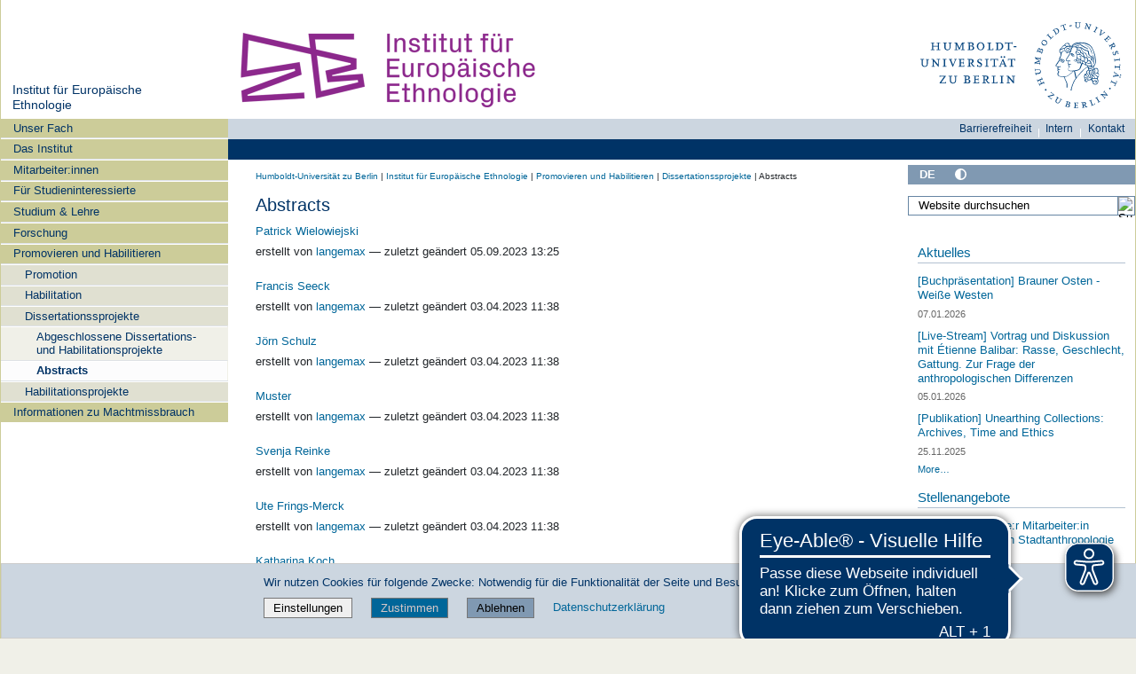

--- FILE ---
content_type: text/html;charset=utf-8
request_url: https://www.euroethno.hu-berlin.de/de/wissenschaftliche-qualifikation/dissertationen/abstracts
body_size: 12189
content:
<!DOCTYPE html>
<html xmlns="http://www.w3.org/1999/xhtml" lang="de" xml:lang="de">
  <head><meta http-equiv="Content-Type" content="text/html; charset=UTF-8" />
    <meta data-embetty-server="https://www3.hu-berlin.de/embetty/" />
    <title>Abstracts — Institut für Europäische Ethnologie</title><title>Mehr Kontrast</title><title>Weniger Kontrast</title>
    <link id="favicon_ico" rel="icon" href="/++theme++humboldt.theme/++resource++humboldt.policy/favicon.ico" sizes="any" /><!-- 32x32 -->
    <link id="favicon_svg" rel="icon" href="/++theme++humboldt.theme/++resource++humboldt.policy/icon.svg" type="image/svg+xml" />
    <link id="favicon_appletouch" rel="apple-touch-icon" href="/++theme++humboldt.theme/++resource++humboldt.policy/apple-touch-icon.png" /><!-- 180x180 -->
    <link id="manifest_json" rel="manifest" href="/++theme++humboldt.theme/++resource++humboldt.policy/manifest.json" />
    <link rel="sitemap" type="application/xml" title="Sitemap" href="/sitemap.xml.gz" />
    <link rel="sitemap" type="application/xml" title="Sitemap" href="/de/sitemap.xml.gz" />
    <link rel="sitemap" type="application/xml" title="Sitemap" href="/en/sitemap.xml.gz" />
  <meta charset="utf-8" /><meta name="twitter:card" content="summary" /><meta property="og:site_name" content="Institut für Europäische Ethnologie" /><meta property="og:title" content="Abstracts" /><meta property="og:type" content="website" /><meta property="og:description" content="" /><meta property="og:url" content="https://www.euroethno.hu-berlin.de/de/wissenschaftliche-qualifikation/dissertationen/abstracts" /><meta property="og:image" content="https://www.euroethno.hu-berlin.de/@@site-logo/og_logo.png" /><meta property="og:image:type" content="image/png" /><meta name="DC.creator" content="wahmkojo" /><meta name="DC.date.created" content="2023-02-10T12:55:20+01:00" /><meta name="DC.date.modified" content="2023-04-03T10:38:07+01:00" /><meta name="DC.type" content="Ordner" /><meta name="DC.format" content="text/plain" /><meta name="DC.language" content="de" /><meta name="DC.date.valid_range" content="2023/04/03 - " /><meta name="viewport" content="width=device-width, initial-scale=1.0" /><meta name="generator" content="Plone - https://plone.org/" /><link href="https://www.euroethno.hu-berlin.de/de/author/wahmkojo" rel="author" title="Autoreninformation" /><link rel="canonical" href="https://www.euroethno.hu-berlin.de/de/wissenschaftliche-qualifikation/dissertationen/abstracts" /><link href="https://www.euroethno.hu-berlin.de/de/@@search" rel="search" title="Website durchsuchen" /><link data-bundle="collective-faq" href="https://www.euroethno.hu-berlin.de/++webresource++534b3e23-aef3-529e-b7e4-4319755f6730/++resource++collective.faq/faq.css" media="all" rel="stylesheet" type="text/css" /><link data-bundle="easyform" href="https://www.euroethno.hu-berlin.de/++webresource++b6e63fde-4269-5984-a67a-480840700e9a/++resource++easyform.css" media="all" rel="stylesheet" type="text/css" /><link data-bundle="easyformplugin.fields" href="https://www.euroethno.hu-berlin.de/++webresource++f14745e6-bd42-5fb0-a7bf-7b9e165a52f7/++plone++easyformplugin.fields/styles.css" media="all" rel="stylesheet" type="text/css" /><link data-bundle="flexbin" href="https://www.euroethno.hu-berlin.de/++webresource++a1df1cb4-56c5-5706-8b0d-41ab995ce792/++plone++plone.gallery/dist/flexbin.css" media="all" rel="stylesheet" type="text/css" /><link data-bundle="humboldt-HUEmployee" href="https://www.euroethno.hu-berlin.de/++webresource++22b1624e-34d3-5143-82af-1e0a28c2b28b/++resource++humboldt.HUEmployee/huEmployee.css" media="all" rel="stylesheet" type="text/css" /><link data-bundle="humboldt-LSF" href="https://www.euroethno.hu-berlin.de/++webresource++f63933d3-60bd-54fc-86a1-92ba140cd43f/++resource++humboldt.LSF/hulsf_plone6.css" media="all" rel="stylesheet" type="text/css" /><link data-bundle="humboldt-directsearch" href="https://www.euroethno.hu-berlin.de/++webresource++a6231e9f-f4d1-5b46-a094-59e8505feac8/++resource++humboldt.directsearch.resource/directsearch.css" media="all" rel="stylesheet" type="text/css" /><link data-bundle="humboldt-frontpageslider" href="https://www.euroethno.hu-berlin.de/++webresource++70e1ac4d-f24a-579c-a048-c9054cd5a82d/++resource++humboldt.frontpageslider.css/frontpageslider-compiled.css" media="all" rel="stylesheet" type="text/css" /><link data-bundle="humboldt-logo" href="https://www.euroethno.hu-berlin.de/++webresource++a684c705-baa9-5a4f-abba-cd54b52d42f5/++resource++humboldt.logo/mobile.css" media="all" rel="stylesheet" type="text/css" /><link data-bundle="humboldt-logofooter" href="https://www.euroethno.hu-berlin.de/++webresource++2039bd31-8ee8-5229-90d1-b0883035dba4/++resource++humboldt.logofooter/logofooter.css" media="all" rel="stylesheet" type="text/css" /><link data-bundle="humboldt-outputfilters" href="https://www.euroethno.hu-berlin.de/++webresource++a2097a30-57d6-5703-a1f8-3491257eded3/++resource++humboldt.outputfilters.css/captionstyles.css" media="all" rel="stylesheet" type="text/css" /><link data-bundle="humboldt-portlet-linklist" href="https://www.euroethno.hu-berlin.de/++webresource++7edd124e-c0a2-5d5f-a8bd-d4cee9f23d4a/++resource++humboldt.portlet.linklist/linklist.css" media="all" rel="stylesheet" type="text/css" /><link data-bundle="humboldt-viewlet-sharelinkmenu" href="https://www.euroethno.hu-berlin.de/++webresource++b79898bf-3741-5089-8d7c-6a67376b36c6/++resource++humboldt.viewlet.sharelinkmenu.icons/sharelinkmenu.css" media="all" rel="stylesheet" type="text/css" /><link data-bundle="mosaic-css" href="https://www.euroethno.hu-berlin.de/++webresource++194c6646-85f9-57d9-9c89-31147d080b38/++plone++mosaic/mosaic.min.css" media="all" rel="stylesheet" type="text/css" /><link data-bundle="multilingual" href="https://www.euroethno.hu-berlin.de/++webresource++4b25ebfe-4288-5cbe-b3d2-cfa66e33cd82/++resource++plone.app.multilingual.stylesheet/multilingual.css" media="all" rel="stylesheet" type="text/css" /><link data-bundle="plone-fullscreen" href="https://www.euroethno.hu-berlin.de/++webresource++ac83a459-aa2c-5a45-80a9-9d3e95ae0847/++plone++static/plone-fullscreen/fullscreen.css" media="all" rel="stylesheet" type="text/css" /><link data-bundle="diazo" href="https://www.euroethno.hu-berlin.de/++webresource++177135d3-7ba3-5275-9a8a-66170a4315b0//++theme++humboldt.theme/styles/theme.min.css" media="all" rel="stylesheet" type="text/css" /><link data-bundle="plonecustomcss" href="https://www.euroethno.hu-berlin.de/++webresource++d02a79e6-46cf-56ad-8a9c-34620b51f528/@@custom.css" media="all" rel="stylesheet" type="text/css" /><script data-bundle="humboldt-folderimage" integrity="sha384-S/jJ8tvbhgy98W1O95wQXOrPxBVHS9YDFSZQ4G6n6hNY5ZuDVIBySstI5eFLPBti" src="https://www.euroethno.hu-berlin.de/++webresource++b8c5ad51-c1e6-51ff-9394-f92d4f1feca1/++resource++humboldt.folderimage/folderimage.js"></script><script data-bundle="humboldt-policy" integrity="sha384-DcFvT80px+z4DjIeiB/5hPHaXlURk+x5NtISEZ7K8R3Xy8DA/VM23cJ6PklKITww" src="https://www.euroethno.hu-berlin.de/++webresource++779defc3-c890-542e-a4ef-ee0a26b649c1/++resource++humboldt.policy/eyeAbleInclude-www.hu-berlin.de.js"></script><script data-bundle="humboldt-tablesorter" integrity="sha384-Sd9X4KkCN3QYDldhCFrX3phv9Tvi4FxsFjwW2fAghO2mcZ7lfQs8m/Wz9WSsk6YE" src="https://www.euroethno.hu-berlin.de/++webresource++553ddd45-467c-579b-9d2f-ccf6b94c0ae4/++resource++humboldt.tablesorter/TableSort.js"></script><script async="True" data-bundle="plone-fullscreen" integrity="sha384-yAbXscL0aoE/0AkFhaGNz6d74lDy9Cz7PXfkWNqRnFm0/ewX0uoBBoyPBU5qW7Nr" src="https://www.euroethno.hu-berlin.de/++webresource++6aa4c841-faf5-51e8-8109-90bd97e7aa07/++plone++static/plone-fullscreen/fullscreen.js"></script><script data-bundle="plone" integrity="sha384-10Qe/QrU7Gixx5Q42MBnBA9KQdjKfonEsQ6yZ6ol2Z8D9usXt/Tsa1iTWSAuSXaa" src="https://www.euroethno.hu-berlin.de/++webresource++fed1f233-5888-5282-956c-f4e82a740844/++plone++static/bundle-plone/bundle.min.js"></script><script data-bundle="spotlightjs" integrity="sha384-8jyzRkopDwSSyhtsYo9JACJLt5QdBL84pdU093DhJSddosrxdM1p/aA8eNHuorRt" src="https://www.euroethno.hu-berlin.de/++webresource++50cfa2cd-62c3-55b6-91c5-3bf2ebf95b1a/++plone++plone.gallery/dist/spotlight.bundle.js"></script><script data-bundle="humboldt-theme-tree" integrity="sha384-58LubW/Br6z243v5NsPpD5sQMOB4LviVZGwh1zKHLIOokHt1qVluvk+24vms875F" src="https://www.euroethno.hu-berlin.de/++webresource++4a8bc6e5-d7aa-5763-93ff-b4119186b950/++resource++humboldt.theme.javascripts/tree.js"></script><script data-bundle="humboldt-theme-tingle" integrity="sha384-4vFw2kvH6Nzmb536Cm2OhyJrxhrG92J4XxS3mTqZPQhYvNGK/9XV4sHObCud9m0W" src="https://www.euroethno.hu-berlin.de/++webresource++0ff944f2-7b9d-55d2-8a78-5c7f1f57a504/++resource++humboldt.theme.javascripts/tingle.js"></script><script data-bundle="humboldt-theme-swiper-init" integrity="sha384-Dq0JP+Nwt2EiyrqoJ+ZVbarzObGV2wRDpinD9xVvHnY8fWqpnv/3VUte1Z4vWen0" src="https://www.euroethno.hu-berlin.de/++webresource++e69c0fab-0c3c-5fdc-a3c0-58da914e7f32/++resource++humboldt.theme.javascripts/swiper-init.js"></script><script data-bundle="humboldt-theme-swiper-bundle" integrity="sha384-+dWAUTKM0Jd6Z/epUmLhoRUZa6X2plKNmDa5JC90mUxvdKk68vyXIsfwMsKS+16j" src="https://www.euroethno.hu-berlin.de/++webresource++d1d65cd4-4553-51cd-b77f-f982051b0068/++resource++humboldt.theme.javascripts/swiper-bundle.js"></script><script data-bundle="humboldt-theme-popupforms" integrity="sha384-hKT1vtCkoWdMTx/ybBnuetkkrCSJBADc6x9pz4GZKCPIkfNxfA1tJN3twYE3BNUj" src="https://www.euroethno.hu-berlin.de/++webresource++7850410e-2a35-57e1-ab10-3797e2414c09/++resource++humboldt.theme.javascripts/popupforms.js"></script><script data-bundle="humboldt-theme-mobil" integrity="sha384-Kra6pJ3Jqk1PhhfqsYtnt1omzGgj8S520ZAzPYySDgnkzCKRxUz7zsiyoNCOE7l7" src="https://www.euroethno.hu-berlin.de/++webresource++628eed02-1a52-5d8d-9de0-e25cb5b787a0/++resource++humboldt.theme.javascripts/mobilemenu.js"></script><script data-bundle="humboldt-theme-misc" integrity="sha384-+Q9k+fLsrtlWoacFileV38pFL5eHzLr8ZyWrfL0GCd6TFw5Z5G9ToaCrfH5lPncY" src="https://www.euroethno.hu-berlin.de/++webresource++423d6cfd-2e9f-5ba5-8b0b-2bc49b7b8a8e/++resource++humboldt.theme.javascripts/misc.js"></script><script data-bundle="humboldt-theme-menu" integrity="sha384-LyxrhSh7AixJNcm5JYyJOgPLL7nbZrWpVrrHrMt2dj+G/+rAkOIr3OE1FtCBU1bD" src="https://www.euroethno.hu-berlin.de/++webresource++3e062e2d-4c1c-50a5-8615-4798eae3e8bd/++resource++humboldt.theme.javascripts/menu.js"></script><script data-bundle="humboldt-theme-input-label" integrity="sha384-6Ew+/vGu5FIxFjJ6MTALFx4VDIbttATPaUBtyf2JchSXWVp0Jj+sEjKts/ru59Zq" src="https://www.euroethno.hu-berlin.de/++webresource++126cb13f-aa14-578e-851d-d15e8494ef01/++resource++humboldt.theme.javascripts/input-label.js"></script><script data-bundle="humboldt-theme-history" integrity="sha384-FtPKaQ9nkugVi68g8nK8ye/wck9mX/MDPMLjhuOhB+4Uy+poUuS0WZULcBiNjS19" src="https://www.euroethno.hu-berlin.de/++webresource++56ddf26e-92d8-5ac1-ab5a-881a3b9336bb/++resource++humboldt.theme.javascripts/history.js"></script><script data-bundle="humboldt-theme-consent" integrity="sha384-KhNxmnHq/nQYvU0LtXpHLVsH+ekor89VWbz3oT10dLRHsOdB14RJAZYMUm24zjtY" src="https://www.euroethno.hu-berlin.de/++webresource++7af0e2c1-165f-56d8-870c-17ec08ef6a89/++resource++humboldt.theme.javascripts/consent.js"></script><script data-bundle="humboldt-theme-acc" integrity="sha384-Hg8u+aRruMLPCzmMakW8uyOrfQEocKTEPJQAbbetKa27QmuIldtHVi8yL9XHAqmt" src="https://www.euroethno.hu-berlin.de/++webresource++1ffb54f6-8f1c-5e37-adfb-a65a7d23c369/++resource++humboldt.theme.javascripts/accordeon.js"></script><script data-bundle="humboldt-menus" integrity="sha384-pcFewp/jyuAd6sx7fy+24zbh+TWK10odD10jbI8I8RNJNECUgtIJbt1tI/+u84wL" src="https://www.euroethno.hu-berlin.de/++webresource++67e45497-f5b6-54d1-b461-244342b16d42/++resource++humboldt.menus/javascript/menus.js"></script><script data-bundle="humboldt-frontpageslider" integrity="sha384-1nOXGCR5rqg9R/qvQuR26IuUT+kBJoYEO/gmhOVXkCOTeLO8cQ3NjxPiqEyyYiLA" src="https://www.euroethno.hu-berlin.de/++webresource++90c9ec53-6e1d-548b-9d07-00b827fc0a0b/++resource++humboldt.frontpageslider.js/jquery-ui.min.js"></script><script data-bundle="humboldt-directsearch" integrity="sha384-ZozEIDIRFGJvAiT7++4jlVWOW2ZgYQIa9xHVfMEWOaLnj+tgwLQC06Frb6EoIjn/" src="https://www.euroethno.hu-berlin.de/++webresource++037acda2-21e4-552c-af11-767ad1e54a39/++resource++humboldt.directsearch.resource/javascript.js"></script><script data-bundle="collective-faq" integrity="sha384-7vQjBTquU48WnSpBTP4ScxlvJpgPoIlgVyo6Rt+3DGpVB6x0uizI6LiA1/OI1Bfa" src="https://www.euroethno.hu-berlin.de/++webresource++ef17d332-15fc-59cc-8e10-07af0c0e82d5/++resource++collective.faq/faq.js"></script></head>
  <body id="visual-portal-wrapper" class="col-content col-one col-two frontend icons-off portaltype-folder section-wissenschaftliche-qualifikation site-de subsection-dissertationen subsection-dissertationen-abstracts template-listing_view thumbs-on userrole-anonymous viewpermission-view" dir="ltr" data-base-url="https://www.euroethno.hu-berlin.de/de/wissenschaftliche-qualifikation/dissertationen/abstracts" data-view-url="https://www.euroethno.hu-berlin.de/de/wissenschaftliche-qualifikation/dissertationen/abstracts" data-portal-url="https://www.euroethno.hu-berlin.de" data-i18ncatalogurl="https://www.euroethno.hu-berlin.de/plonejsi18n" data-pat-pickadate="{&quot;date&quot;: {&quot;selectYears&quot;: 200}, &quot;time&quot;: {&quot;interval&quot;: 5 } }" data-pat-plone-modal="{&quot;actionOptions&quot;: {&quot;displayInModal&quot;: false}}"><a class="hiddenStructure" accesskey="2" href="#content">Direkt zum Inhalt</a><a class="hiddenStructure" accesskey="4" href="#search">Direkt zur Suche</a><a class="hiddenStructure" accesskey="6" href="#portletNavigationTree">Direkt zur Navigation</a><div class="outer-wrapper">
      <header id="content-header" role="banner">
        <div class="container">
          <div class="align-items-end">
            <div class="hu-base-col-sm-4 hidden-xs sidebar-offcanvas" role="complementary">
              <div id="header-left"></div>
            </div>
            <div class="hu-base-col-xs-20 hu-base-col-sm-16">
              <div class="hu-base-row ">
                <div class="col">
                  
      
  <link rel="stylesheet" href="https://www.euroethno.hu-berlin.de/++resource++kitconcept.glossary/glossary-5968e5a.css" />
<!--
  <script defer tal:attributes="src string:${view/site_url}/++resource++kitconcept.glossary/glossary-5968e5a.js"></script>
  -->

      <div id="portal-header">
        <!-- mode: html -->
<div class="smallscreen humboldt-logo">
  <!-- <div style="display: grid; grid-template-columns: 1fr minmax(auto, 360px) 1fr;">
    <div>&nbsp;</div> -->
    <div>
      <a href="https://www.hu-berlin.de/"><img alt="Logo der Humboldt-Universität zu Berlin" src="https://www.euroethno.hu-berlin.de/++resource++humboldt.logo/logo-mobile.svg" /></a>
    </div>
    <!-- <div>&nbsp;</div>
  </div> -->
</div>

<div>
  <div class="menu-mobile"> 
    
    <button class="menu-mobile-button ersterButton" id="dropmenu"></button>
    
	<div>
      <a class="menu-mobile-button" id="Home" aria-label="Home" href="https://www.euroethno.hu-berlin.de">
      </a>
	</div>

    
    
    <button class="menu-mobile-button" id="menu-mobile-search"></button>
    
  </div>

  <div class="menu-mobile-sub" id="menu-mobile-sub">
    <div class="navTreeItem-mobile"></div>
    
    <div class="menu-mobile-sub-button schnellzugang">Schnellzugang ▶</div>
  </div>
</div>

<div id="folder_image">
  
  <a href="https://www.euroethno.hu-berlin.de/de">
    <img alt="Startseite der Einrichtung" width="360px" height="110px" src="https://www.euroethno.hu-berlin.de/de/@@adapterdownload/humboldt.folderimage.interfaces.IFolderImage/folderimage/bild2.png" />
  </a>

  <div id="folder_image_uhb">

     

     <div id="uhb_c">
         
         <span></span>
         <p></p>
         
         <p></p>
         
     </div>
  </div>

</div>

<!--
<tal:foo replace="structure view/randomize_folderimage_script_block" />
-->


<div id="portal-logo" title="Home">
   <a href="https://www.hu-berlin.de/">
     <img alt="Logo der Humboldt-Universität zu Berlin" src="https://www.euroethno.hu-berlin.de/++resource++humboldt.logo.Logo.svg" />
   </a>
</div>

      </div>

    
                </div>
              </div>
            </div>
          </div>
          <div>
            <div id="frontpageslider-bigslider-wrapper" class="col"></div>
          </div>
          <div id="anonymous-actions">
          </div>
        </div>
      </header>
      <div id="mainnavigation-wrapper">
        <div id="mainnavigation"></div>
      </div>
      <div class="container">
        <div class="hu-base-row">
          <aside id="global_statusmessage"></aside>
        </div>
        <main id="main-container" class="hu-base-row row-offcanvas row-offcanvas-right" role="main">
		  <div id="print-header" class="onlyprint hide"><img src="/++theme++humboldt.theme/++resource++humboldt.theme.images/printlogo.svg" alt="Logo der Humboldt-Universitaet" /></div>
          <div id="sidebar" class="hu-base-col-xs-20 hu-base-col-sm-4 sidebar-offcanvas">
        <aside id="portal-column-one">
			<a class="hiddenStructure" id="portletNavigationTree_accesskey" name="portletNavigationTree"></a>
            <div class="portletWrapper" id="portletwrapper-706c6f6e652e6c656674636f6c756d6e0a636f6e746578740a2f656574686e6f5f70360a68752d706f7274616c2d7469746c65" data-portlethash="706c6f6e652e6c656674636f6c756d6e0a636f6e746578740a2f656574686e6f5f70360a68752d706f7274616c2d7469746c65"><dl class="portlet portlet-portal-title">

  <dt class="portletHeader hiddenStructure">
    <span class="portletTopLeft"></span>
    <span class="portletTopRight"></span>
  </dt>

  <dd class="portletItem">
    
      <div>
	
         
	  <div class="portal-title-current">
	    <a href="https://www.euroethno.hu-berlin.de">Institut für Europäische Ethnologie</a>
	  </div>
         
	
      </div>
      <div class="hidden-title">
	
	  <div class="portal-title-current">
	    <a href="https://www.euroethno.hu-berlin.de">Institut für Europäische Ethnologie</a>
	  </div>
	
      </div>
    
  </dd>

  <dt class="portletFooter hiddenStructure">
    <span class="portletBottomLeft"></span>
    <span class="portletBottomRight"></span>
  </dt>

</dl>
</div><div class="portletWrapper" id="portletwrapper-706c6f6e652e6c656674636f6c756d6e0a636f6e746578740a2f656574686e6f5f70360a6e617669676174696f6e" data-portlethash="706c6f6e652e6c656674636f6c756d6e0a636f6e746578740a2f656574686e6f5f70360a6e617669676174696f6e">

  <div class="card portlet portletNavigationTree">

    <div class="card-header hiddenStructure">
      <a class="tile" href="https://www.euroethno.hu-berlin.de/de/sitemap">Navigation</a>
    </div>

    <nav class="card-body">
      <ul class="navTree navTreeLevel0">
        
        

  
    
      <li class="navTreeItem visualNoMarker navTreeFolderish section-unser-fach">

        

          <a href="https://www.euroethno.hu-berlin.de/de/unser-fach" title="" class="state-external navTreeFolderish contenttype-folder">

            <svg xmlns="http://www.w3.org/2000/svg" width="16" height="16" fill="currentColor" class="plone-icon  bi bi-folder" viewbox="0 0 16 16">
  <path d="M.54 3.87.5 3a2 2 0 0 1 2-2h3.672a2 2 0 0 1 1.414.586l.828.828A2 2 0 0 0 9.828 3h3.982a2 2 0 0 1 1.992 2.181l-.637 7A2 2 0 0 1 13.174 14H2.826a2 2 0 0 1-1.991-1.819l-.637-7a2 2 0 0 1 .342-1.31zM2.19 4a1 1 0 0 0-.996 1.09l.637 7a1 1 0 0 0 .995.91h10.348a1 1 0 0 0 .995-.91l.637-7A1 1 0 0 0 13.81 4zm4.69-1.707A1 1 0 0 0 6.172 2H2.5a1 1 0 0 0-1 .981l.006.139q.323-.119.684-.12h5.396z"></path>
</svg>

            

            

            Unser Fach
          </a>
          

        
      </li>
    
      <li class="navTreeItem visualNoMarker navTreeFolderish section-das-institut">

        

          <a href="https://www.euroethno.hu-berlin.de/de/das-institut" title="" class="state-external navTreeFolderish contenttype-folder">

            <svg xmlns="http://www.w3.org/2000/svg" width="16" height="16" fill="currentColor" class="plone-icon  bi bi-folder" viewbox="0 0 16 16">
  <path d="M.54 3.87.5 3a2 2 0 0 1 2-2h3.672a2 2 0 0 1 1.414.586l.828.828A2 2 0 0 0 9.828 3h3.982a2 2 0 0 1 1.992 2.181l-.637 7A2 2 0 0 1 13.174 14H2.826a2 2 0 0 1-1.991-1.819l-.637-7a2 2 0 0 1 .342-1.31zM2.19 4a1 1 0 0 0-.996 1.09l.637 7a1 1 0 0 0 .995.91h10.348a1 1 0 0 0 .995-.91l.637-7A1 1 0 0 0 13.81 4zm4.69-1.707A1 1 0 0 0 6.172 2H2.5a1 1 0 0 0-1 .981l.006.139q.323-.119.684-.12h5.396z"></path>
</svg>

            

            

            Das Institut
          </a>
          

        
      </li>
    
      <li class="navTreeItem visualNoMarker navTreeFolderish section-mitarbeiter-innen">

        

          <a href="https://www.euroethno.hu-berlin.de/de/mitarbeiter-innen" title="" class="state-external navTreeFolderish contenttype-huemployeefolder">

            <svg xmlns="http://www.w3.org/2000/svg" width="16" height="16" fill="currentColor" class="plone-icon  bi bi-file" viewbox="0 0 16 16">
  <path d="M4 0a2 2 0 0 0-2 2v12a2 2 0 0 0 2 2h8a2 2 0 0 0 2-2V2a2 2 0 0 0-2-2zm0 1h8a1 1 0 0 1 1 1v12a1 1 0 0 1-1 1H4a1 1 0 0 1-1-1V2a1 1 0 0 1 1-1"></path>
</svg>

            

            

            Mitarbeiter:innen
          </a>
          

        
      </li>
    
      <li class="navTreeItem visualNoMarker navTreeFolderish section-fuer-studieninteressierte">

        

          <a href="https://www.euroethno.hu-berlin.de/de/fuer-studieninteressierte" title="" class="state-external navTreeFolderish contenttype-folder">

            <svg xmlns="http://www.w3.org/2000/svg" width="16" height="16" fill="currentColor" class="plone-icon  bi bi-folder" viewbox="0 0 16 16">
  <path d="M.54 3.87.5 3a2 2 0 0 1 2-2h3.672a2 2 0 0 1 1.414.586l.828.828A2 2 0 0 0 9.828 3h3.982a2 2 0 0 1 1.992 2.181l-.637 7A2 2 0 0 1 13.174 14H2.826a2 2 0 0 1-1.991-1.819l-.637-7a2 2 0 0 1 .342-1.31zM2.19 4a1 1 0 0 0-.996 1.09l.637 7a1 1 0 0 0 .995.91h10.348a1 1 0 0 0 .995-.91l.637-7A1 1 0 0 0 13.81 4zm4.69-1.707A1 1 0 0 0 6.172 2H2.5a1 1 0 0 0-1 .981l.006.139q.323-.119.684-.12h5.396z"></path>
</svg>

            

            

            Für Studieninteressierte
          </a>
          

        
      </li>
    
      <li class="navTreeItem visualNoMarker navTreeFolderish section-studium-1">

        

          <a href="https://www.euroethno.hu-berlin.de/de/studium-1" title="" class="state-external navTreeFolderish contenttype-folder">

            <svg xmlns="http://www.w3.org/2000/svg" width="16" height="16" fill="currentColor" class="plone-icon  bi bi-folder" viewbox="0 0 16 16">
  <path d="M.54 3.87.5 3a2 2 0 0 1 2-2h3.672a2 2 0 0 1 1.414.586l.828.828A2 2 0 0 0 9.828 3h3.982a2 2 0 0 1 1.992 2.181l-.637 7A2 2 0 0 1 13.174 14H2.826a2 2 0 0 1-1.991-1.819l-.637-7a2 2 0 0 1 .342-1.31zM2.19 4a1 1 0 0 0-.996 1.09l.637 7a1 1 0 0 0 .995.91h10.348a1 1 0 0 0 .995-.91l.637-7A1 1 0 0 0 13.81 4zm4.69-1.707A1 1 0 0 0 6.172 2H2.5a1 1 0 0 0-1 .981l.006.139q.323-.119.684-.12h5.396z"></path>
</svg>

            

            

            Studium &amp; Lehre
          </a>
          

        
      </li>
    
      <li class="navTreeItem visualNoMarker navTreeFolderish section-forschung-1">

        

          <a href="https://www.euroethno.hu-berlin.de/de/forschung-1" title="" class="state-external navTreeFolderish contenttype-folder">

            <svg xmlns="http://www.w3.org/2000/svg" width="16" height="16" fill="currentColor" class="plone-icon  bi bi-folder" viewbox="0 0 16 16">
  <path d="M.54 3.87.5 3a2 2 0 0 1 2-2h3.672a2 2 0 0 1 1.414.586l.828.828A2 2 0 0 0 9.828 3h3.982a2 2 0 0 1 1.992 2.181l-.637 7A2 2 0 0 1 13.174 14H2.826a2 2 0 0 1-1.991-1.819l-.637-7a2 2 0 0 1 .342-1.31zM2.19 4a1 1 0 0 0-.996 1.09l.637 7a1 1 0 0 0 .995.91h10.348a1 1 0 0 0 .995-.91l.637-7A1 1 0 0 0 13.81 4zm4.69-1.707A1 1 0 0 0 6.172 2H2.5a1 1 0 0 0-1 .981l.006.139q.323-.119.684-.12h5.396z"></path>
</svg>

            

            

            Forschung
          </a>
          

        
      </li>
    
      <li class="navTreeItem visualNoMarker navTreeItemInPath navTreeFolderish section-wissenschaftliche-qualifikation">

        

          <a href="https://www.euroethno.hu-berlin.de/de/wissenschaftliche-qualifikation" title="" class="state-external navTreeItemInPath navTreeFolderish contenttype-folder">

            <svg xmlns="http://www.w3.org/2000/svg" width="16" height="16" fill="currentColor" class="plone-icon  bi bi-folder" viewbox="0 0 16 16">
  <path d="M.54 3.87.5 3a2 2 0 0 1 2-2h3.672a2 2 0 0 1 1.414.586l.828.828A2 2 0 0 0 9.828 3h3.982a2 2 0 0 1 1.992 2.181l-.637 7A2 2 0 0 1 13.174 14H2.826a2 2 0 0 1-1.991-1.819l-.637-7a2 2 0 0 1 .342-1.31zM2.19 4a1 1 0 0 0-.996 1.09l.637 7a1 1 0 0 0 .995.91h10.348a1 1 0 0 0 .995-.91l.637-7A1 1 0 0 0 13.81 4zm4.69-1.707A1 1 0 0 0 6.172 2H2.5a1 1 0 0 0-1 .981l.006.139q.323-.119.684-.12h5.396z"></path>
</svg>

            

            

            Promovieren und Habilitieren
          </a>
          
            <ul class="navTree navTreeLevel1">
              

  
    
      <li class="navTreeItem visualNoMarker navTreeFolderish section-promovieren">

        

          <a href="https://www.euroethno.hu-berlin.de/de/wissenschaftliche-qualifikation/promovieren" title="" class="state-external navTreeFolderish contenttype-folder">

            <svg xmlns="http://www.w3.org/2000/svg" width="16" height="16" fill="currentColor" class="plone-icon  bi bi-folder" viewbox="0 0 16 16">
  <path d="M.54 3.87.5 3a2 2 0 0 1 2-2h3.672a2 2 0 0 1 1.414.586l.828.828A2 2 0 0 0 9.828 3h3.982a2 2 0 0 1 1.992 2.181l-.637 7A2 2 0 0 1 13.174 14H2.826a2 2 0 0 1-1.991-1.819l-.637-7a2 2 0 0 1 .342-1.31zM2.19 4a1 1 0 0 0-.996 1.09l.637 7a1 1 0 0 0 .995.91h10.348a1 1 0 0 0 .995-.91l.637-7A1 1 0 0 0 13.81 4zm4.69-1.707A1 1 0 0 0 6.172 2H2.5a1 1 0 0 0-1 .981l.006.139q.323-.119.684-.12h5.396z"></path>
</svg>

            

            

            Promotion
          </a>
          

        
      </li>
    
      <li class="navTreeItem visualNoMarker navTreeFolderish section-habitilation">

        

          <a href="https://www.euroethno.hu-berlin.de/de/wissenschaftliche-qualifikation/habitilation" title="" class="state-external navTreeFolderish contenttype-folder">

            <svg xmlns="http://www.w3.org/2000/svg" width="16" height="16" fill="currentColor" class="plone-icon  bi bi-folder" viewbox="0 0 16 16">
  <path d="M.54 3.87.5 3a2 2 0 0 1 2-2h3.672a2 2 0 0 1 1.414.586l.828.828A2 2 0 0 0 9.828 3h3.982a2 2 0 0 1 1.992 2.181l-.637 7A2 2 0 0 1 13.174 14H2.826a2 2 0 0 1-1.991-1.819l-.637-7a2 2 0 0 1 .342-1.31zM2.19 4a1 1 0 0 0-.996 1.09l.637 7a1 1 0 0 0 .995.91h10.348a1 1 0 0 0 .995-.91l.637-7A1 1 0 0 0 13.81 4zm4.69-1.707A1 1 0 0 0 6.172 2H2.5a1 1 0 0 0-1 .981l.006.139q.323-.119.684-.12h5.396z"></path>
</svg>

            

            

            Habilitation
          </a>
          

        
      </li>
    
      <li class="navTreeItem visualNoMarker navTreeItemInPath navTreeFolderish section-dissertationen">

        

          <a href="https://www.euroethno.hu-berlin.de/de/wissenschaftliche-qualifikation/dissertationen" title="" class="state-external navTreeItemInPath navTreeFolderish contenttype-folder">

            <svg xmlns="http://www.w3.org/2000/svg" width="16" height="16" fill="currentColor" class="plone-icon  bi bi-folder" viewbox="0 0 16 16">
  <path d="M.54 3.87.5 3a2 2 0 0 1 2-2h3.672a2 2 0 0 1 1.414.586l.828.828A2 2 0 0 0 9.828 3h3.982a2 2 0 0 1 1.992 2.181l-.637 7A2 2 0 0 1 13.174 14H2.826a2 2 0 0 1-1.991-1.819l-.637-7a2 2 0 0 1 .342-1.31zM2.19 4a1 1 0 0 0-.996 1.09l.637 7a1 1 0 0 0 .995.91h10.348a1 1 0 0 0 .995-.91l.637-7A1 1 0 0 0 13.81 4zm4.69-1.707A1 1 0 0 0 6.172 2H2.5a1 1 0 0 0-1 .981l.006.139q.323-.119.684-.12h5.396z"></path>
</svg>

            

            

            Dissertationssprojekte
          </a>
          
            <ul class="navTree navTreeLevel2">
              

  
    
      <li class="navTreeItem visualNoMarker navTreeFolderish section-archiv">

        

          <a href="https://www.euroethno.hu-berlin.de/de/wissenschaftliche-qualifikation/dissertationen/archiv" title="" class="state-external navTreeFolderish contenttype-folder">

            <svg xmlns="http://www.w3.org/2000/svg" width="16" height="16" fill="currentColor" class="plone-icon  bi bi-folder" viewbox="0 0 16 16">
  <path d="M.54 3.87.5 3a2 2 0 0 1 2-2h3.672a2 2 0 0 1 1.414.586l.828.828A2 2 0 0 0 9.828 3h3.982a2 2 0 0 1 1.992 2.181l-.637 7A2 2 0 0 1 13.174 14H2.826a2 2 0 0 1-1.991-1.819l-.637-7a2 2 0 0 1 .342-1.31zM2.19 4a1 1 0 0 0-.996 1.09l.637 7a1 1 0 0 0 .995.91h10.348a1 1 0 0 0 .995-.91l.637-7A1 1 0 0 0 13.81 4zm4.69-1.707A1 1 0 0 0 6.172 2H2.5a1 1 0 0 0-1 .981l.006.139q.323-.119.684-.12h5.396z"></path>
</svg>

            

            

            Abgeschlossene Dissertations- und Habilitationsprojekte
          </a>
          

        
      </li>
    
      <li class="navTreeItem visualNoMarker navTreeCurrentNode navTreeFolderish section-abstracts">

        

          <a href="https://www.euroethno.hu-berlin.de/de/wissenschaftliche-qualifikation/dissertationen/abstracts" title="" class="state-external navTreeCurrentItem navTreeCurrentNode navTreeFolderish contenttype-folder">

            <svg xmlns="http://www.w3.org/2000/svg" width="16" height="16" fill="currentColor" class="plone-icon  bi bi-folder" viewbox="0 0 16 16">
  <path d="M.54 3.87.5 3a2 2 0 0 1 2-2h3.672a2 2 0 0 1 1.414.586l.828.828A2 2 0 0 0 9.828 3h3.982a2 2 0 0 1 1.992 2.181l-.637 7A2 2 0 0 1 13.174 14H2.826a2 2 0 0 1-1.991-1.819l-.637-7a2 2 0 0 1 .342-1.31zM2.19 4a1 1 0 0 0-.996 1.09l.637 7a1 1 0 0 0 .995.91h10.348a1 1 0 0 0 .995-.91l.637-7A1 1 0 0 0 13.81 4zm4.69-1.707A1 1 0 0 0 6.172 2H2.5a1 1 0 0 0-1 .981l.006.139q.323-.119.684-.12h5.396z"></path>
</svg>

            

            

            Abstracts
          </a>
          

        
      </li>
    
  


            </ul>
          

        
      </li>
    
      <li class="navTreeItem visualNoMarker navTreeFolderish section-habilitationsprojekte">

        

          <a href="https://www.euroethno.hu-berlin.de/de/wissenschaftliche-qualifikation/habilitationsprojekte" title="" class="state-external navTreeFolderish contenttype-folder">

            <svg xmlns="http://www.w3.org/2000/svg" width="16" height="16" fill="currentColor" class="plone-icon  bi bi-folder" viewbox="0 0 16 16">
  <path d="M.54 3.87.5 3a2 2 0 0 1 2-2h3.672a2 2 0 0 1 1.414.586l.828.828A2 2 0 0 0 9.828 3h3.982a2 2 0 0 1 1.992 2.181l-.637 7A2 2 0 0 1 13.174 14H2.826a2 2 0 0 1-1.991-1.819l-.637-7a2 2 0 0 1 .342-1.31zM2.19 4a1 1 0 0 0-.996 1.09l.637 7a1 1 0 0 0 .995.91h10.348a1 1 0 0 0 .995-.91l.637-7A1 1 0 0 0 13.81 4zm4.69-1.707A1 1 0 0 0 6.172 2H2.5a1 1 0 0 0-1 .981l.006.139q.323-.119.684-.12h5.396z"></path>
</svg>

            

            

            Habilitationsprojekte
          </a>
          

        
      </li>
    
  


            </ul>
          

        
      </li>
    
      <li class="navTreeItem visualNoMarker navTreeFolderish section-informationen-zu-machtmissbrauch">

        

          <a href="https://www.euroethno.hu-berlin.de/de/informationen-zu-machtmissbrauch" title="" class="state-external navTreeFolderish contenttype-folder">

            <svg xmlns="http://www.w3.org/2000/svg" width="16" height="16" fill="currentColor" class="plone-icon  bi bi-folder" viewbox="0 0 16 16">
  <path d="M.54 3.87.5 3a2 2 0 0 1 2-2h3.672a2 2 0 0 1 1.414.586l.828.828A2 2 0 0 0 9.828 3h3.982a2 2 0 0 1 1.992 2.181l-.637 7A2 2 0 0 1 13.174 14H2.826a2 2 0 0 1-1.991-1.819l-.637-7a2 2 0 0 1 .342-1.31zM2.19 4a1 1 0 0 0-.996 1.09l.637 7a1 1 0 0 0 .995.91h10.348a1 1 0 0 0 .995-.91l.637-7A1 1 0 0 0 13.81 4zm4.69-1.707A1 1 0 0 0 6.172 2H2.5a1 1 0 0 0-1 .981l.006.139q.323-.119.684-.12h5.396z"></path>
</svg>

            

            

            Informationen zu Machtmissbrauch
          </a>
          

        
      </li>
    
  


      </ul>
    </nav>

  </div>


</div>
        </aside>
      </div>
          
    <div class="hu-base-col-xs-20 hu-base-col-sm-16">
      <!-- Audience Menu -->
      <div class="hu-base-row">
        <div class="header-menu">
          <div id="search-menu" class="search-menu-new-style search-menu"><ul class="menu-list">
  <li><div class="menu-item">
  <a href="https://www.euroethno.hu-berlin.de/de/studium-1/barrierefreiheit">Barrierefreiheit</a>
</div>
</li>
  <li><span class="menu-divider"></span></li>
  <li><div class="menu-item">
  <a href="https://www.euroethno.hu-berlin.de/de/intern-1">Intern</a>
</div>
</li>
  <li><span class="menu-divider"></span></li>
  <li><div class="menu-item">
  <a href="https://www.euroethno.hu-berlin.de/de/kontakt">Kontakt</a>
</div>
</li>
</ul>
</div>
        </div>
      </div>
       <div id="audience-menu-wrapper" class="hu-base-row">
        <div id="audience-menu" class="audience-menu-new-style audience-menu"><ul class="menu-list">
  
</ul>
</div>
      </div>
	  <div class="hu-base-row">
        <div class="above-content-wrapper">
          <div id="portal-hiddenheader">

  <h1 class="hiddenStructure">
    
      
	Humboldt-Universität zu Berlin
	-
      
    
      
	Institut für Europäische Ethnologie
	
      
    
  </h1>
</div>
		  
		  <!-- <xsl:copy-of css:select="#plone-lock-status" /> -->
        </div>
      </div>
      <div class="hu-base-row">
        <!-- Central Column -->
        <div class="hu-base-col-xs-20 hu-base-col-sm-15">
          <div class="hu-base-row">
            <div class="hu-base-col-xs-20">
			  <a class="hiddenStructure" id="content_accesskey" name="content"></a>
              <article id="content">

            

              <header>

                <div id="viewlet-above-content-title">

<div id="portal-breadcrumbs">

  
    <span class="breadcrumb">
      <a href="https://www.hu-berlin.de">Humboldt-Universität zu Berlin</a>
      <span class="breadcrumbSeparator">|</span>
    </span>
  
  
    <span class="breadcrumb_home">
      <a href="https://www.euroethno.hu-berlin.de">Institut für Europäische Ethnologie</a>
      <span class="breadcrumbSeparator">|</span>
    </span>
  

  
    <span class="breadcrumb">
      <a href="https://www.euroethno.hu-berlin.de/de/wissenschaftliche-qualifikation">Promovieren und Habilitieren</a>
      <span class="breadcrumbSeparator">|</span>
      
    </span>
  
  
    <span class="breadcrumb">
      <a href="https://www.euroethno.hu-berlin.de/de/wissenschaftliche-qualifikation/dissertationen">Dissertationssprojekte</a>
      <span class="breadcrumbSeparator">|</span>
      
    </span>
  
  
    <span class="breadcrumb_current">
      
      
      Abstracts
    </span>
  
</div>
</div>

                
                  <h2>Abstracts</h2>

                

                

                
                  

                

                <div id="viewlet-below-content-description"></div>

              </header>

              <div id="viewlet-above-content-body"></div>

              <div id="content-core">
                
      

        


        
          
            
              <div class="entries">

                
                  
                    

                      <article class="mb-3 row">

                        <div class="col">

                          <div class="mb-1">
                            <a href="https://www.euroethno.hu-berlin.de/de/wissenschaftliche-qualifikation/dissertationen/abstracts/wielowiejski" class="contenttype-document state-external url" title="Document">Patrick Wielowiejski</a>
                          </div>

                          
                            <div class="mb-1">

                              

                              
                                
                                  <span>erstellt von <a href="https://www.euroethno.hu-berlin.de/de/author/langemax">langemax</a></span>
                                

                                
                            —
                                  zuletzt geändert
                                  05.09.2023 13:25
                                

                                
                                  
                                

                              
                            </div>
                          

                          
                        </div>

                        
                      </article>

                    
                  
                
                  
                    

                      <article class="mb-3 row">

                        <div class="col">

                          <div class="mb-1">
                            <a href="https://www.euroethno.hu-berlin.de/de/wissenschaftliche-qualifikation/dissertationen/abstracts/seeck" class="contenttype-document state-external url" title="Document">Francis Seeck</a>
                          </div>

                          
                            <div class="mb-1">

                              

                              
                                
                                  <span>erstellt von <a href="https://www.euroethno.hu-berlin.de/de/author/langemax">langemax</a></span>
                                

                                
                            —
                                  zuletzt geändert
                                  03.04.2023 11:38
                                

                                
                                  
                                

                              
                            </div>
                          

                          
                        </div>

                        
                      </article>

                    
                  
                
                  
                    

                      <article class="mb-3 row">

                        <div class="col">

                          <div class="mb-1">
                            <a href="https://www.euroethno.hu-berlin.de/de/wissenschaftliche-qualifikation/dissertationen/abstracts/schulz" class="contenttype-document state-external url" title="Document">Jörn Schulz</a>
                          </div>

                          
                            <div class="mb-1">

                              

                              
                                
                                  <span>erstellt von <a href="https://www.euroethno.hu-berlin.de/de/author/langemax">langemax</a></span>
                                

                                
                            —
                                  zuletzt geändert
                                  03.04.2023 11:38
                                

                                
                                  
                                

                              
                            </div>
                          

                          
                        </div>

                        
                      </article>

                    
                  
                
                  
                    

                      <article class="mb-3 row">

                        <div class="col">

                          <div class="mb-1">
                            <a href="https://www.euroethno.hu-berlin.de/de/wissenschaftliche-qualifikation/dissertationen/abstracts/muster" class="contenttype-document state-external url" title="Document">Muster</a>
                          </div>

                          
                            <div class="mb-1">

                              

                              
                                
                                  <span>erstellt von <a href="https://www.euroethno.hu-berlin.de/de/author/langemax">langemax</a></span>
                                

                                
                            —
                                  zuletzt geändert
                                  03.04.2023 11:38
                                

                                
                                  
                                

                              
                            </div>
                          

                          
                        </div>

                        
                      </article>

                    
                  
                
                  
                    

                      <article class="mb-3 row">

                        <div class="col">

                          <div class="mb-1">
                            <a href="https://www.euroethno.hu-berlin.de/de/wissenschaftliche-qualifikation/dissertationen/abstracts/reinke" class="contenttype-document state-external url" title="Document">Svenja Reinke</a>
                          </div>

                          
                            <div class="mb-1">

                              

                              
                                
                                  <span>erstellt von <a href="https://www.euroethno.hu-berlin.de/de/author/langemax">langemax</a></span>
                                

                                
                            —
                                  zuletzt geändert
                                  03.04.2023 11:38
                                

                                
                                  
                                

                              
                            </div>
                          

                          
                        </div>

                        
                      </article>

                    
                  
                
                  
                    

                      <article class="mb-3 row">

                        <div class="col">

                          <div class="mb-1">
                            <a href="https://www.euroethno.hu-berlin.de/de/wissenschaftliche-qualifikation/dissertationen/abstracts/frings-merck" class="contenttype-document state-external url" title="Document">Ute Frings-Merck</a>
                          </div>

                          
                            <div class="mb-1">

                              

                              
                                
                                  <span>erstellt von <a href="https://www.euroethno.hu-berlin.de/de/author/langemax">langemax</a></span>
                                

                                
                            —
                                  zuletzt geändert
                                  03.04.2023 11:38
                                

                                
                                  
                                

                              
                            </div>
                          

                          
                        </div>

                        
                      </article>

                    
                  
                
                  
                    

                      <article class="mb-3 row">

                        <div class="col">

                          <div class="mb-1">
                            <a href="https://www.euroethno.hu-berlin.de/de/wissenschaftliche-qualifikation/dissertationen/abstracts/koch" class="contenttype-document state-external url" title="Document">Katharina Koch</a>
                          </div>

                          
                            <div class="mb-1">

                              

                              
                                
                                  <span>erstellt von <a href="https://www.euroethno.hu-berlin.de/de/author/langemax">langemax</a></span>
                                

                                
                            —
                                  zuletzt geändert
                                  03.04.2023 11:38
                                

                                
                                  
                                

                              
                            </div>
                          

                          
                        </div>

                        
                      </article>

                    
                  
                
                  
                    

                      <article class="mb-3 row">

                        <div class="col">

                          <div class="mb-1">
                            <a href="https://www.euroethno.hu-berlin.de/de/wissenschaftliche-qualifikation/dissertationen/abstracts/seer" class="contenttype-document state-external url" title="Document">Ursula Seer</a>
                          </div>

                          
                            <div class="mb-1">

                              

                              
                                
                                  <span>erstellt von <a href="https://www.euroethno.hu-berlin.de/de/author/langemax">langemax</a></span>
                                

                                
                            —
                                  zuletzt geändert
                                  03.04.2023 11:38
                                

                                
                                  
                                

                              
                            </div>
                          

                          
                        </div>

                        
                      </article>

                    
                  
                
                  
                    

                      <article class="mb-3 row">

                        <div class="col">

                          <div class="mb-1">
                            <a href="https://www.euroethno.hu-berlin.de/de/wissenschaftliche-qualifikation/dissertationen/abstracts/zoeckler" class="contenttype-document state-external url" title="Document">Ann-Katrin Zöckler</a>
                          </div>

                          
                            <div class="mb-1">

                              

                              
                                
                                  <span>erstellt von <a href="https://www.euroethno.hu-berlin.de/de/author/langemax">langemax</a></span>
                                

                                
                            —
                                  zuletzt geändert
                                  03.04.2023 11:38
                                

                                
                                  
                                

                              
                            </div>
                          

                          
                        </div>

                        
                      </article>

                    
                  
                
                  
                    

                      <article class="mb-3 row">

                        <div class="col">

                          <div class="mb-1">
                            <a href="https://www.euroethno.hu-berlin.de/de/wissenschaftliche-qualifikation/dissertationen/abstracts/kehr" class="contenttype-document state-external url" title="Document">Janina Kehr</a>
                          </div>

                          
                            <div class="mb-1">

                              

                              
                                
                                  <span>erstellt von <a href="https://www.euroethno.hu-berlin.de/de/author/langemax">langemax</a></span>
                                

                                
                            —
                                  zuletzt geändert
                                  03.04.2023 11:38
                                

                                
                                  
                                

                              
                            </div>
                          

                          
                        </div>

                        
                      </article>

                    
                  
                
                  
                    

                      <article class="mb-3 row">

                        <div class="col">

                          <div class="mb-1">
                            <a href="https://www.euroethno.hu-berlin.de/de/wissenschaftliche-qualifikation/dissertationen/abstracts/bergmann" class="contenttype-document state-external url" title="Document">Sven Bergmann</a>
                          </div>

                          
                            <div class="mb-1">

                              

                              
                                
                                  <span>erstellt von <a href="https://www.euroethno.hu-berlin.de/de/author/langemax">langemax</a></span>
                                

                                
                            —
                                  zuletzt geändert
                                  03.04.2023 11:38
                                

                                
                                  
                                

                              
                            </div>
                          

                          
                        </div>

                        
                      </article>

                    
                  
                
                  
                    

                      <article class="mb-3 row">

                        <div class="col">

                          <div class="mb-1">
                            <a href="https://www.euroethno.hu-berlin.de/de/wissenschaftliche-qualifikation/dissertationen/abstracts/seyfarth" class="contenttype-document state-external url" title="Document">René Seyfarth</a>
                          </div>

                          
                            <div class="mb-1">

                              

                              
                                
                                  <span>erstellt von <a href="https://www.euroethno.hu-berlin.de/de/author/langemax">langemax</a></span>
                                

                                
                            —
                                  zuletzt geändert
                                  03.04.2023 11:38
                                

                                
                                  
                                

                              
                            </div>
                          

                          
                        </div>

                        
                      </article>

                    
                  
                
                  
                    

                      <article class="mb-3 row">

                        <div class="col">

                          <div class="mb-1">
                            <a href="https://www.euroethno.hu-berlin.de/de/wissenschaftliche-qualifikation/dissertationen/abstracts/heidelberger" class="contenttype-document state-external url" title="Document">Martin Heidelberger</a>
                          </div>

                          
                            <div class="mb-1">

                              

                              
                                
                                  <span>erstellt von <a href="https://www.euroethno.hu-berlin.de/de/author/langemax">langemax</a></span>
                                

                                
                            —
                                  zuletzt geändert
                                  03.04.2023 11:38
                                

                                
                                  
                                

                              
                            </div>
                          

                          
                        </div>

                        
                      </article>

                    
                  
                
                  
                    

                      <article class="mb-3 row">

                        <div class="col">

                          <div class="mb-1">
                            <a href="https://www.euroethno.hu-berlin.de/de/wissenschaftliche-qualifikation/dissertationen/abstracts/ouart" class="contenttype-document state-external url" title="Document">Lydia-Maria Ouart</a>
                          </div>

                          
                            <div class="mb-1">

                              

                              
                                
                                  <span>erstellt von <a href="https://www.euroethno.hu-berlin.de/de/author/langemax">langemax</a></span>
                                

                                
                            —
                                  zuletzt geändert
                                  03.04.2023 11:38
                                

                                
                                  
                                

                              
                            </div>
                          

                          
                        </div>

                        
                      </article>

                    
                  
                
                  
                    

                      <article class="mb-3 row">

                        <div class="col">

                          <div class="mb-1">
                            <a href="https://www.euroethno.hu-berlin.de/de/wissenschaftliche-qualifikation/dissertationen/abstracts/birnbauer" class="contenttype-document state-external url" title="Document">Robert Birnbauer</a>
                          </div>

                          
                            <div class="mb-1">

                              

                              
                                
                                  <span>erstellt von <a href="https://www.euroethno.hu-berlin.de/de/author/langemax">langemax</a></span>
                                

                                
                            —
                                  zuletzt geändert
                                  03.04.2023 11:38
                                

                                
                                  
                                

                              
                            </div>
                          

                          
                        </div>

                        
                      </article>

                    
                  
                
                  
                    

                      <article class="mb-3 row">

                        <div class="col">

                          <div class="mb-1">
                            <a href="https://www.euroethno.hu-berlin.de/de/wissenschaftliche-qualifikation/dissertationen/abstracts/lorenz" class="contenttype-document state-external url" title="Document">Robert Lorenz</a>
                          </div>

                          
                            <div class="mb-1">

                              

                              
                                
                                  <span>erstellt von <a href="https://www.euroethno.hu-berlin.de/de/author/langemax">langemax</a></span>
                                

                                
                            —
                                  zuletzt geändert
                                  03.04.2023 11:38
                                

                                
                                  
                                

                              
                            </div>
                          

                          
                        </div>

                        
                      </article>

                    
                  
                
                  
                    

                      <article class="mb-3 row">

                        <div class="col">

                          <div class="mb-1">
                            <a href="https://www.euroethno.hu-berlin.de/de/wissenschaftliche-qualifikation/dissertationen/abstracts/faust" class="contenttype-document state-external url" title="Document">Friederike Faust</a>
                          </div>

                          
                            <div class="mb-1">

                              

                              
                                
                                  <span>erstellt von <a href="https://www.euroethno.hu-berlin.de/de/author/langemax">langemax</a></span>
                                

                                
                            —
                                  zuletzt geändert
                                  03.04.2023 11:38
                                

                                
                                  
                                

                              
                            </div>
                          

                          
                        </div>

                        
                      </article>

                    
                  
                
                  
                    

                      <article class="mb-3 row">

                        <div class="col">

                          <div class="mb-1">
                            <a href="https://www.euroethno.hu-berlin.de/de/wissenschaftliche-qualifikation/dissertationen/abstracts/vazelhes" class="contenttype-document state-external url" title="Document">Marie de Vazelhes</a>
                          </div>

                          
                            <div class="mb-1">

                              

                              
                                
                                  <span>erstellt von <a href="https://www.euroethno.hu-berlin.de/de/author/langemax">langemax</a></span>
                                

                                
                            —
                                  zuletzt geändert
                                  03.04.2023 11:38
                                

                                
                                  
                                

                              
                            </div>
                          

                          
                        </div>

                        
                      </article>

                    
                  
                
                  
                    

                      <article class="mb-3 row">

                        <div class="col">

                          <div class="mb-1">
                            <a href="https://www.euroethno.hu-berlin.de/de/wissenschaftliche-qualifikation/dissertationen/abstracts/scharf-da-silva" class="contenttype-document state-external url" title="Document">Inga Scharf da Silva</a>
                          </div>

                          
                            <div class="mb-1">

                              

                              
                                
                                  <span>erstellt von <a href="https://www.euroethno.hu-berlin.de/de/author/langemax">langemax</a></span>
                                

                                
                            —
                                  zuletzt geändert
                                  03.04.2023 11:38
                                

                                
                                  
                                

                              
                            </div>
                          

                          
                        </div>

                        
                      </article>

                    
                  
                
                  
                    

                      <article class="mb-3 row">

                        <div class="col">

                          <div class="mb-1">
                            <a href="https://www.euroethno.hu-berlin.de/de/wissenschaftliche-qualifikation/dissertationen/abstracts/wolf" class="contenttype-document state-external url" title="Document">Kristine Wolf</a>
                          </div>

                          
                            <div class="mb-1">

                              

                              
                                
                                  <span>erstellt von <a href="https://www.euroethno.hu-berlin.de/de/author/langemax">langemax</a></span>
                                

                                
                            —
                                  zuletzt geändert
                                  03.04.2023 11:38
                                

                                
                                  
                                

                              
                            </div>
                          

                          
                        </div>

                        
                      </article>

                    
                  
                
              </div>

              

      <!-- Navigation -->


  <nav class="d-flex justify-content-center">

    <ul class="pagination">

      
      

      
      

      
      

      
      

      
      <li class="page-item active" aria-current="page">
        <span class="page-link">1</span>
        <span class="sr-only">(aktuell)</span>
      </li>

      
      <li class="page-item">
        <a class="page-link" href="https://www.euroethno.hu-berlin.de/de/wissenschaftliche-qualifikation/dissertationen/abstracts?b_start:int=20">2</a>
      </li>
      <li class="page-item">
        <a class="page-link" href="https://www.euroethno.hu-berlin.de/de/wissenschaftliche-qualifikation/dissertationen/abstracts?b_start:int=40">3</a>
      </li>

      
      

      
      

      
      <li class="page-item next">
        <a class="page-link" href="https://www.euroethno.hu-berlin.de/de/wissenschaftliche-qualifikation/dissertationen/abstracts?b_start:int=20">
          <span class="label">Die nächsten 20 Inhalte</span>
          <span aria-hidden="true">&gt;</span>
        </a>
      </li>
    </ul>

  </nav>




    

            

            
              
            

          
        

      
    
              </div>

              

            
            
          </article>
            </div>
          </div>
          <footer class="hu-base-row">
            <div class="hu-base-col-xs-20">
              <div id="viewlet-below-content">
</div>
            </div>
          </footer>
        </div>
        <!-- Right Column -->
        <div class="hu-base-col-xs-20 hu-base-col-sm-5">
          <div class="hu-base-row">
            <div id="sidebar_right" class="sidebar-offcanvas" role="complementary">
              <aside id="portal-column-two">
                <div class="portletWrapper" id="portletwrapper-706c6f6e652e7269676874636f6c756d6e0a636f6e746578740a2f656574686e6f5f70360a6d696e696c616e67756167652d73656c6563746f72" data-portlethash="706c6f6e652e7269676874636f6c756d6e0a636f6e746578740a2f656574686e6f5f70360a6d696e696c616e67756167652d73656c6563746f72"><script type="text/javascript">
function contrast() {
  let saved_contrast = getCookie("highcontrast");

  if (saved_contrast == "") {
    setCookie("highcontrast", "true");
  }
  else if (saved_contrast == "true") {
    setCookie("highcontrast", "false");
  }
  else if (saved_contrast == "false") {
    setCookie("highcontrast", "true");
  }
}

function getCookie(cname) {
  let name = cname + "=";
  let decodedCookie = decodeURIComponent(document.cookie);
  let ca = decodedCookie.split(';');
  let i = 0;
  let len = ca.length;
  for (i = 1; i != len+1; i++) {
    let c = ca[i-1];
    while (c.charAt(0) == ' ') {
      c = c.substring(1);
    }

    if (c.indexOf(cname) == 0) {
      return c.substring(name.length, c.length);
    }
  }

  return "";
}

function setCookie(cname, cvalue) {

  let head  = document.getElementsByTagName("head")[0];
  let link  = document.createElement("link");
  link.rel  = "stylesheet";
  link.type = "text/css";
  link.href = "https://www.euroethno.hu-berlin.de/++resource++humboldt.logo/highcontrast.css";
  link.id = "highcontrast-css"
  link.media = "all";
  head.appendChild(link);

  document.cookie = cname + "=" + cvalue + ";path=/" + ";SameSite=Strict";
  if (cvalue == "true") {
    console.log("append link");
    head.appendChild(link);
  }
  else {
    let elem = document.getElementById("highcontrast-css");
    elem.remove();

    let elem_1 = document.getElementById("highcontrast-css");
    if (elem_1) {
        elem_1.remove();
    }
  }
}


function readBooleanCookie(cookiename) {
	if(navigator.cookieEnabled == true) {
		let CookieRegExp1 = RegExp(cookiename + '=(.*?);');
		let CookieRegExp2 = RegExp(cookiename + '=(.*?)$');
		if(CookieRegExp1.exec(document.cookie) || CookieRegExp2.exec(document.cookie)) {
			return (RegExp.$1 == "true") ? true : false;
		}
	}
	return false;
}

function writeBooleanCookie(cookiename, state) {
	if(navigator.cookieEnabled == true) {
		//document.cookie = cookiename + "=" + (state ? "true" : "false") + ";path=/;Secure;SameSite=Strict";
		document.cookie = cookiename + "=" + (state ? "true" : "false") + ";path=/;SameSite=Strict";
	}
}

function setHighContrast(cookie = true) {
	$("body").addClass("high-contrast");
	$("#more_contrast").hide();
	$("#less_contrast").show();
	if(cookie) {
		writeBooleanCookie('HighContrast', true);
	}
}

function removeHighContrast() {
	$("body").removeClass("high-contrast");
	$("#more_contrast").show();
	$("#less_contrast").hide();
	writeBooleanCookie('HighContrast', false);
}

$(document).ready(function() {
	if(readBooleanCookie("HighContrast")) {
		setHighContrast(false);
	}
});


</script>

<dl class="portlet portletLanguageSelect">
  <dt class="portletHeader">
    <span class="portletTopLeft"></span>
    <span class="portletToRight"></span>
  </dt>
  <dd class="portletItem">
    <ul aria-label="minilanguage_selection">
      <li>
        <a href="https://www.euroethno.hu-berlin.de/@@multilingual-selector/9c56126d079041f2824fee76eba68c4f/de" title="German" class="selected" aria-label="Deutsch">DE</a>
<!--
        <span tal:condition="not:python: view.translated(language)"
              tal:content="language/codeUpper"
              tal:attributes="title string:No translation; class string:${language/codeUpper} notranslation"
              >
        </span>
-->
      </li>
      <li>
        
<!--
        <span tal:condition="not:python: view.translated(language)"
              tal:content="language/codeUpper"
              tal:attributes="title string:No translation; class string:${language/codeUpper} notranslation"
              >
        </span>
-->
      </li>
    </ul>

	<button id="more_contrast" class="toggleContrast" onclick="setHighContrast()" title="Mehr Kontrast">
		<svg xmlns="http://www.w3.org/2000/svg" viewbox="0 0 512 512" role="img" aria-label="Mehr Kontrast"><title>Mehr Kontrast</title><desc>Mehr Kontrast</desc><path d="M448 256c0-106-86-192-192-192l0 384c106 0 192-86 192-192zM0 256a256 256 0 1 1 512 0A256 256 0 1 1 0 256z" style="fill: white"></path></svg>
	</button>
	<button id="less_contrast" class="toggleContrast" onclick="removeHighContrast()" style="display: none;" title="Weniger Kontrast">
		<svg xmlns="http://www.w3.org/2000/svg" viewbox="0 0 512 512" role="img" aria-label="Weniger Kontrast"><title>Weniger Kontrast</title><desc>Weniger Kontrast</desc><path d="M448 256c0-106-86-192-192-192l0 384c106 0 192-86 192-192zM0 256a256 256 0 1 1 512 0A256 256 0 1 1 0 256z" style="fill: white" transform="rotate(180, 256, 256)"></path></svg>
	</button>

  </dd>
</dl>
</div><div class="portletWrapper" id="portletwrapper-706c6f6e652e7269676874636f6c756d6e0a636f6e746578740a2f656574686e6f5f70360a736561726368" data-portlethash="706c6f6e652e7269676874636f6c756d6e0a636f6e746578740a2f656574686e6f5f70360a736561726368">
<dl class="portlet portletSearch">

  <dt class="portletHeader">
      <span class="portletTopLeft"></span>
      <span class="portletTopRight"></span>
  </dt>

    <dd class="portletItem">
      <a class="hiddenStructure" name="search" id="search"></a>
      <form id="searchform" action="https://www.euroethno.hu-berlin.de/de/@@search">
        <div class="LSBox">
          <input class="inputLabel searchField portlet-search-gadget" name="SearchableText" type="text" size="15" title="Website durchsuchen" placeholder="Website durchsuchen" aria-label="Website durchsuchen" />
	  <input type="image" alt="Suche" aria-label="Suche" width="16px" height="16px" src="https://www.euroethno.hu-berlin.de/de/++resource++humboldt.theme.images/search.png" />

          <div class="LSResult" style="">
            <div class="LSShadow"></div>
          </div>
        </div>
      </form>
      <div class="visualClear"><!-- --></div>
    </dd>

    <dd class="portletFooter">
        <span class="portletBottomLeft"></span>
        <span class="portletBottomRight"></span>
    </dd>
</dl>

</div><div class="portletWrapper" id="portletwrapper-706c6f6e652e7269676874636f6c756d6e0a636f6e746578740a2f656574686e6f5f70360a6579652d61626c65" data-portlethash="706c6f6e652e7269676874636f6c756d6e0a636f6e746578740a2f656574686e6f5f70360a6579652d61626c65">

  <div class="portletStaticText portlet-static-eye-able"><p>
<script src="https://cdn.eye-able.com/configs/www.hu-berlin.de.js"></script>
<script src="https://cdn.eye-able.com/public/js/eyeAble.js"></script>
</p></div>

  


</div><div class="portletWrapper" id="portletwrapper-706c6f6e652e7269676874636f6c756d6e0a636f6e746578740a2f656574686e6f5f70362f64650a616b7475656c6c6573" data-portlethash="706c6f6e652e7269676874636f6c756d6e0a636f6e746578740a2f656574686e6f5f70362f64650a616b7475656c6c6573">

  <div class="card portlet portletCollection portlet-collection-aktuelles">

    <div class="card-header">
      <a href="https://www.euroethno.hu-berlin.de/de/das-institut/aktuelles">
        <span>Aktuelles</span>
      </a>
    </div>

    <div class="card-body">
      <ul>
        
          <li class="portletItem odd">
            <a href="https://www.euroethno.hu-berlin.de/de/das-institut/aktuelles-ordner/brauner-osten-weisse-westen" class="tile  state-external" title="">

              
              
              

              [Buchpräsentation] Brauner Osten - Weiße Westen
            </a>
            <div class="portletItemDetails">07.01.2026</div>
          </li>
        
          <li class="portletItem even">
            <a href="https://www.euroethno.hu-berlin.de/de/das-institut/aktuelles-ordner/etienne-balibar-rasse-geschlecht-gattung-zur-frage-der-anthropologischen-differenzen" class="tile  state-external" title="">

              
              
              

              [Live-Stream] Vortrag und Diskussion mit Étienne Balibar: Rasse, Geschlecht, Gattung. Zur Frage der anthropologischen Differenzen
            </a>
            <div class="portletItemDetails">05.01.2026</div>
          </li>
        
          <li class="portletItem odd">
            <a href="https://www.euroethno.hu-berlin.de/de/das-institut/aktuelles-ordner/publikation-unearthing-collections-archives-time-and-ethics" class="tile  state-external" title="">

              
              
              

              [Publikation] Unearthing Collections: Archives, Time and Ethics
            </a>
            <div class="portletItemDetails">25.11.2025</div>
          </li>
        
      </ul>
    </div>

    <div class="card-footer">
      <a href="https://www.euroethno.hu-berlin.de/de/das-institut/aktuelles">
        <span class="hiddenStructure">Aktuelles
          -
        </span>
        <span>More…</span>
      </a>
    </div>

  </div>


</div><div class="portletWrapper" id="portletwrapper-706c6f6e652e7269676874636f6c756d6e0a636f6e746578740a2f656574686e6f5f70362f64650a7374656c6c656e616e6765626f7465" data-portlethash="706c6f6e652e7269676874636f6c756d6e0a636f6e746578740a2f656574686e6f5f70362f64650a7374656c6c656e616e6765626f7465">

  <div class="card portlet portletCollection portlet-collection-stellenangebote">

    <div class="card-header">
      <a href="https://www.euroethno.hu-berlin.de/de/das-institut/aktuelles-ordner/stellenangebote-1">
        <span>Stellenangebote</span>
      </a>
    </div>

    <div class="card-body">
      <ul>
        
          <li class="portletItem odd">
            <a href="https://www.euroethno.hu-berlin.de/de/das-institut/aktuelles-ordner/stellenangebote/stellenangebot-dr-011-26" class="tile  state-external" title="">

              
              
              

              Wissenschaftliche:r Mitarbeiter:in (m/w/d) im Bereich Stadtanthropologie
            </a>
            <div class="portletItemDetails">14.01.2026</div>
          </li>
        
          <li class="portletItem even">
            <a href="https://www.euroethno.hu-berlin.de/de/das-institut/aktuelles-ordner/stellenangebote/stellenangebot-424-25" class="tile  state-external" title="">

              
              
              

              Wissenschaftliche:r Mitarbeiter:in auf dem Gebiet Europäische Ethnologie und Gender Studies
            </a>
            <div class="portletItemDetails">06.01.2026</div>
          </li>
        
      </ul>
    </div>

    <div class="card-footer">
      <a href="https://www.euroethno.hu-berlin.de/de/das-institut/aktuelles-ordner/stellenangebote-1">
        <span class="hiddenStructure">Stellenangebote
          -
        </span>
        <span>More…</span>
      </a>
    </div>

  </div>


</div><div class="portletWrapper" id="portletwrapper-706c6f6e652e7269676874636f6c756d6e0a636f6e746578740a2f656574686e6f5f70362f64650a6c696e6b6c6973742d696665652d696e2d736f7a69616c656e2d6d656469656e2d73696d706c652d616c6c" data-portlethash="706c6f6e652e7269676874636f6c756d6e0a636f6e746578740a2f656574686e6f5f70362f64650a6c696e6b6c6973742d696665652d696e2d736f7a69616c656e2d6d656469656e2d73696d706c652d616c6c"><dl class="portlet portlet-linklist simple">

  <dt class="portletHeader">
    <span class="portletTopLeft"></span>
    IfEE in sozialen Medien
    <span class="portletTopRight"></span>
  </dt>
  

  <dd class="portletItem">
    <ul>
      <li class="linklistitem-instagram">
        <a href="https://www.instagram.com/euroethnoberlin/">
          Instagram
          
          
        </a>
      </li>
      <li class="linklistitem-facebook">
        <a href="https://www.facebook.com/IfEEBerlin">
          Facebook
          
          
        </a>
      </li>
    </ul>
  </dd>

  <dt class="portletFooter hiddenStructure">
    <span class="portletBottomLeft"></span>
    <span class="portletBottomRight"></span>
  </dt>

</dl>
</div>
              </aside>
            </div>
          </div>
         </div>
      </div>
    </div>
  
        </main><!--/row-->
      </div><!--/container-->
    </div><!--/outer-wrapper --><div class="container" id="portal-footer" role="contentinfo">
        <div class="hu-base-row">
          <div id="footer-logos-container">
          <div id="footer-logos">
	  <!-- Begin Newsletter Registration -->
<!-- <div i18n:domain="humboldt.logofooter" class="newsletter-registration" name="newsletter-registration"
    tal:condition="python: context.getLayout() =='frontpage_view_corona2' or context.getLayout() =='frontpage_view'"> -->



<!-- End Newsletter Registration -->

<hr />



	</div></div>
        </div>
        <div class="hu-base-row">
        <div id="footer-left-container" class="hu-base-col-xs-20 hu-base-col-sm-4">
        <div id="footer-left">
	  <div class="share_link_menu">

  <ul>
    <li>

      <a class="sprite1" href="https://www.facebook.com/humboldtuni" title="Die Humboldt-Universität bei Facebook" style="background-image: url(https://www.euroethno.hu-berlin.de/++resource++humboldt.viewlet.sharelinkmenu.icons/sprite.png)">

        <span class="hiddenStructure">Die Humboldt-Universität bei Facebook</span>

      </a>

    </li>
    <li>

      <a class="sprite2" href="https://bsky.app/profile/humboldtuni.bsky.social" title="Die Humboldt-Universität bei BlueSky" style="background-image: url(https://www.euroethno.hu-berlin.de/++resource++humboldt.viewlet.sharelinkmenu.icons/sprite.png)">

        <span class="hiddenStructure">Die Humboldt-Universität bei BlueSky</span>

      </a>

    </li>
    <li>

      <a class="sprite3" href="https://www.instagram.com/humboldt.uni/" title="Die Humboldt-Universität bei Instagram" style="background-image: url(https://www.euroethno.hu-berlin.de/++resource++humboldt.viewlet.sharelinkmenu.icons/sprite.png)">

        <span class="hiddenStructure">Die Humboldt-Universität bei Instagram</span>

      </a>

    </li>
    <li>

      <a class="sprite4" href="https://www.youtube.com/user/humboldtuniberlin?blend=1&amp;ob=5" title="Die Humboldt-Universität bei YouTube" style="background-image: url(https://www.euroethno.hu-berlin.de/++resource++humboldt.viewlet.sharelinkmenu.icons/sprite.png)">

        <span class="hiddenStructure">Die Humboldt-Universität bei YouTube</span>

      </a>

    </li>
    <li>

      <a class="sprite6" href="https://www.linkedin.com/school/humboldt-university-berlin" title="Die Humboldt-Universität bei LinkedIn" style="background-image: url(https://www.euroethno.hu-berlin.de/++resource++humboldt.viewlet.sharelinkmenu.icons/sprite.png)">

        <span class="hiddenStructure">Die Humboldt-Universität bei LinkedIn</span>

      </a>

    </li>
    <li>

      <a class="sprite7" href="https://www.hu-berlin.de/de/pr/medien/aktuell/rss-info_html" title="Die RSS-Feeds der Humboldt-Universität" style="background-image: url(https://www.euroethno.hu-berlin.de/++resource++humboldt.viewlet.sharelinkmenu.icons/sprite.png)">

        <span class="hiddenStructure">Die RSS-Feeds der Humboldt-Universität</span>

      </a>

    </li>
  </ul>
</div>

	</div></div>
        <div id="footer-center-container" class="hu-base-col-xs-20 hu-base-col-sm-12">
        <div id="footer-center">
	<div class="layout-box">
	  <div id="portal-anontools">
  <ul>
    <li>
      
          <a title="Anmelden" href="https://www.euroethno.hu-berlin.de/de/login" id="personaltools-login" icon="plone-login" class="pat-plone-modal" data-pat-plone-modal="{&quot;prependContent&quot;: &quot;.portalMessage&quot;, &quot;title&quot;: &quot;Anmelden&quot;, &quot;width&quot;: &quot;26em&quot;, &quot;actionOptions&quot;: {&quot;redirectOnResponse&quot;: true}}">Seite bearbeiten</a>
      
    </li>
  </ul>
</div>


	</div>
      </div></div>
        <div id="footer-right-container" class="hu-base-col-xs-20 hu-base-col-sm-4">
        <div id="footer-right">
	  <div class="barrierefreiheit">
  <a href="https://www.hu-berlin.de/de/hu/impressum/barrierefreiheit">Barrierefreiheit</a>
</div>

<div class="datenschutz">
  <a href="https://www.hu-berlin.de/datenschutzerklaerung">Datenschutz</a>
</div>

<div class="impressum">
  <a href="https://www.hu-berlin.de/de/hu/impressum">Impressum</a>
</div>



	</div></div>
        </div>
        <div class="hu-base-row">
          <div id="plone-analytics"><!-- Matomo -->
<script type="text/javascript">
  var _paq = window._paq || [];
  /* tracker methods like "setCustomDimension" should be called before "trackPageView" */
  _paq.push(['trackPageView']);
  _paq.push(['enableLinkTracking']);
  _paq.push(['requireConsent']);// require user consent before processing data
  (function() {
    var u="https://www3.hu-berlin.de/piwik/";
    _paq.push(['setTrackerUrl', u+'matomo.php']);
    _paq.push(['setSiteId', '15']);
    var d=document, g=d.createElement('script'), s=d.getElementsByTagName('script')[0];
    g.type='text/javascript'; g.async=true; g.defer=true; g.src=u+'matomo.js'; s.parentNode.insertBefore(g,s);
  })();
</script>
<!-- End Matomo Code --></div>
          <div id="footer-analytics" class="hu-base-col-xs-20">
          </div>
        </div>
      </div></body>
</html>